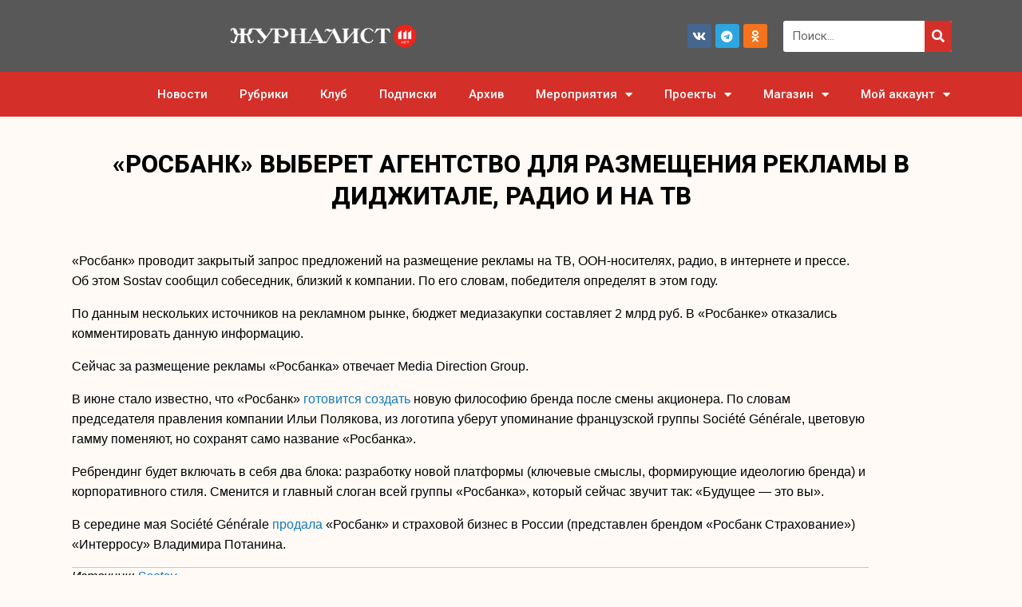

--- FILE ---
content_type: text/css
request_url: https://jrnlst.ru/wp-content/uploads/elementor/css/post-134618.css?ver=1751364570
body_size: 2575
content:
.elementor-widget-section .eael-protected-content-message{font-family:var( --e-global-typography-secondary-font-family ), Sans-serif;font-weight:var( --e-global-typography-secondary-font-weight );}.elementor-widget-section .protected-content-error-msg{font-family:var( --e-global-typography-secondary-font-family ), Sans-serif;font-weight:var( --e-global-typography-secondary-font-weight );}.elementor-134618 .elementor-element.elementor-element-5e10df81 > .elementor-container > .elementor-column > .elementor-widget-wrap{align-content:center;align-items:center;}.elementor-134618 .elementor-element.elementor-element-5e10df81:not(.elementor-motion-effects-element-type-background), .elementor-134618 .elementor-element.elementor-element-5e10df81 > .elementor-motion-effects-container > .elementor-motion-effects-layer{background-color:#595858;}.elementor-134618 .elementor-element.elementor-element-5e10df81 > .elementor-container{min-height:90px;}.elementor-134618 .elementor-element.elementor-element-5e10df81{transition:background 0.3s, border 0.3s, border-radius 0.3s, box-shadow 0.3s;padding:0px 0px 0px 0px;}.elementor-134618 .elementor-element.elementor-element-5e10df81 > .elementor-background-overlay{transition:background 0.3s, border-radius 0.3s, opacity 0.3s;}.elementor-134618 .elementor-element.elementor-element-1868ad4a > .elementor-widget-wrap > .elementor-widget:not(.elementor-widget__width-auto):not(.elementor-widget__width-initial):not(:last-child):not(.elementor-absolute){margin-bottom:-50px;}.elementor-widget-theme-site-logo .eael-protected-content-message{font-family:var( --e-global-typography-secondary-font-family ), Sans-serif;font-weight:var( --e-global-typography-secondary-font-weight );}.elementor-widget-theme-site-logo .protected-content-error-msg{font-family:var( --e-global-typography-secondary-font-family ), Sans-serif;font-weight:var( --e-global-typography-secondary-font-weight );}.pp-tooltip.pp-tooltip-{{ID}} .pp-tooltip-content{font-family:var( --e-global-typography-accent-font-family ), Sans-serif;font-weight:var( --e-global-typography-accent-font-weight );}.elementor-widget-theme-site-logo .widget-image-caption{color:var( --e-global-color-text );font-family:var( --e-global-typography-text-font-family ), Sans-serif;font-weight:var( --e-global-typography-text-font-weight );}.elementor-134618 .elementor-element.elementor-element-1b2ee095 img{width:245px;}.elementor-134618 .elementor-element.elementor-element-77b667a3.elementor-column > .elementor-widget-wrap{justify-content:flex-end;}.elementor-widget-social-icons .eael-protected-content-message{font-family:var( --e-global-typography-secondary-font-family ), Sans-serif;font-weight:var( --e-global-typography-secondary-font-weight );}.elementor-widget-social-icons .protected-content-error-msg{font-family:var( --e-global-typography-secondary-font-family ), Sans-serif;font-weight:var( --e-global-typography-secondary-font-weight );}.elementor-134618 .elementor-element.elementor-element-e27d9a3{--grid-template-columns:repeat(0, auto);--icon-size:15px;--grid-column-gap:5px;--grid-row-gap:0px;}.elementor-134618 .elementor-element.elementor-element-e27d9a3 .elementor-widget-container{text-align:right;}.elementor-widget-search-form .eael-protected-content-message{font-family:var( --e-global-typography-secondary-font-family ), Sans-serif;font-weight:var( --e-global-typography-secondary-font-weight );}.elementor-widget-search-form .protected-content-error-msg{font-family:var( --e-global-typography-secondary-font-family ), Sans-serif;font-weight:var( --e-global-typography-secondary-font-weight );}.elementor-widget-search-form input[type="search"].elementor-search-form__input{font-family:var( --e-global-typography-text-font-family ), Sans-serif;font-weight:var( --e-global-typography-text-font-weight );}.elementor-widget-search-form .elementor-search-form__input,
					.elementor-widget-search-form .elementor-search-form__icon,
					.elementor-widget-search-form .elementor-lightbox .dialog-lightbox-close-button,
					.elementor-widget-search-form .elementor-lightbox .dialog-lightbox-close-button:hover,
					.elementor-widget-search-form.elementor-search-form--skin-full_screen input[type="search"].elementor-search-form__input{color:var( --e-global-color-text );fill:var( --e-global-color-text );}.elementor-widget-search-form .elementor-search-form__submit{font-family:var( --e-global-typography-text-font-family ), Sans-serif;font-weight:var( --e-global-typography-text-font-weight );background-color:var( --e-global-color-secondary );}.elementor-134618 .elementor-element.elementor-element-e7559b5.elementor-element{--flex-grow:0;--flex-shrink:0;}.elementor-134618 .elementor-element.elementor-element-e7559b5 .elementor-search-form__container{min-height:34px;}.elementor-134618 .elementor-element.elementor-element-e7559b5 .elementor-search-form__submit{min-width:34px;background-color:#D52F29;}body:not(.rtl) .elementor-134618 .elementor-element.elementor-element-e7559b5 .elementor-search-form__icon{padding-left:calc(34px / 3);}body.rtl .elementor-134618 .elementor-element.elementor-element-e7559b5 .elementor-search-form__icon{padding-right:calc(34px / 3);}.elementor-134618 .elementor-element.elementor-element-e7559b5 .elementor-search-form__input, .elementor-134618 .elementor-element.elementor-element-e7559b5.elementor-search-form--button-type-text .elementor-search-form__submit{padding-left:calc(34px / 3);padding-right:calc(34px / 3);}.elementor-134618 .elementor-element.elementor-element-e7559b5 .elementor-search-form__input,
					.elementor-134618 .elementor-element.elementor-element-e7559b5 .elementor-search-form__icon,
					.elementor-134618 .elementor-element.elementor-element-e7559b5 .elementor-lightbox .dialog-lightbox-close-button,
					.elementor-134618 .elementor-element.elementor-element-e7559b5 .elementor-lightbox .dialog-lightbox-close-button:hover,
					.elementor-134618 .elementor-element.elementor-element-e7559b5.elementor-search-form--skin-full_screen input[type="search"].elementor-search-form__input{color:#000000;fill:#000000;}.elementor-134618 .elementor-element.elementor-element-e7559b5:not(.elementor-search-form--skin-full_screen) .elementor-search-form__container{background-color:#FFFFFF;border-color:#FFFFFF;border-radius:3px;}.elementor-134618 .elementor-element.elementor-element-e7559b5.elementor-search-form--skin-full_screen input[type="search"].elementor-search-form__input{background-color:#FFFFFF;border-color:#FFFFFF;border-radius:3px;}.elementor-134618 .elementor-element.elementor-element-235e14f6:not(.elementor-motion-effects-element-type-background), .elementor-134618 .elementor-element.elementor-element-235e14f6 > .elementor-motion-effects-container > .elementor-motion-effects-layer{background-color:#D52F29;}.elementor-134618 .elementor-element.elementor-element-235e14f6{transition:background 0.3s, border 0.3s, border-radius 0.3s, box-shadow 0.3s;padding:0px 60px 0px 60px;}.elementor-134618 .elementor-element.elementor-element-235e14f6 > .elementor-background-overlay{transition:background 0.3s, border-radius 0.3s, opacity 0.3s;}.elementor-134618 .elementor-element.elementor-element-6f9fcac4 > .elementor-widget-wrap > .elementor-widget:not(.elementor-widget__width-auto):not(.elementor-widget__width-initial):not(:last-child):not(.elementor-absolute){margin-bottom:0px;}.elementor-widget-nav-menu .eael-protected-content-message{font-family:var( --e-global-typography-secondary-font-family ), Sans-serif;font-weight:var( --e-global-typography-secondary-font-weight );}.elementor-widget-nav-menu .protected-content-error-msg{font-family:var( --e-global-typography-secondary-font-family ), Sans-serif;font-weight:var( --e-global-typography-secondary-font-weight );}.elementor-widget-nav-menu .elementor-nav-menu .elementor-item{font-family:var( --e-global-typography-primary-font-family ), Sans-serif;font-weight:var( --e-global-typography-primary-font-weight );}.elementor-widget-nav-menu .elementor-nav-menu--main .elementor-item{color:var( --e-global-color-text );fill:var( --e-global-color-text );}.elementor-widget-nav-menu .elementor-nav-menu--main .elementor-item:hover,
					.elementor-widget-nav-menu .elementor-nav-menu--main .elementor-item.elementor-item-active,
					.elementor-widget-nav-menu .elementor-nav-menu--main .elementor-item.highlighted,
					.elementor-widget-nav-menu .elementor-nav-menu--main .elementor-item:focus{color:var( --e-global-color-accent );fill:var( --e-global-color-accent );}.elementor-widget-nav-menu .elementor-nav-menu--main:not(.e--pointer-framed) .elementor-item:before,
					.elementor-widget-nav-menu .elementor-nav-menu--main:not(.e--pointer-framed) .elementor-item:after{background-color:var( --e-global-color-accent );}.elementor-widget-nav-menu .e--pointer-framed .elementor-item:before,
					.elementor-widget-nav-menu .e--pointer-framed .elementor-item:after{border-color:var( --e-global-color-accent );}.elementor-widget-nav-menu{--e-nav-menu-divider-color:var( --e-global-color-text );}.elementor-widget-nav-menu .elementor-nav-menu--dropdown .elementor-item, .elementor-widget-nav-menu .elementor-nav-menu--dropdown  .elementor-sub-item{font-family:var( --e-global-typography-accent-font-family ), Sans-serif;font-weight:var( --e-global-typography-accent-font-weight );}.elementor-134618 .elementor-element.elementor-element-9918078 .elementor-nav-menu .elementor-item{font-size:15px;font-weight:500;}.elementor-134618 .elementor-element.elementor-element-9918078 .elementor-nav-menu--main .elementor-item{color:#ffffff;fill:#ffffff;padding-top:18px;padding-bottom:18px;}.elementor-134618 .elementor-element.elementor-element-9918078 .elementor-nav-menu--main:not(.e--pointer-framed) .elementor-item:before,
					.elementor-134618 .elementor-element.elementor-element-9918078 .elementor-nav-menu--main:not(.e--pointer-framed) .elementor-item:after{background-color:#38383887;}.elementor-134618 .elementor-element.elementor-element-9918078 .e--pointer-framed .elementor-item:before,
					.elementor-134618 .elementor-element.elementor-element-9918078 .e--pointer-framed .elementor-item:after{border-color:#38383887;}.elementor-134618 .elementor-element.elementor-element-9918078 .elementor-nav-menu--main .elementor-item.elementor-item-active{color:#000000;}.elementor-134618 .elementor-element.elementor-element-9918078 .elementor-nav-menu--dropdown a, .elementor-134618 .elementor-element.elementor-element-9918078 .elementor-menu-toggle{color:#000000;}.elementor-134618 .elementor-element.elementor-element-9918078 .elementor-nav-menu--dropdown{background-color:#f2f2f2;}.elementor-134618 .elementor-element.elementor-element-9918078 .elementor-nav-menu--dropdown a:hover,
					.elementor-134618 .elementor-element.elementor-element-9918078 .elementor-nav-menu--dropdown a.elementor-item-active,
					.elementor-134618 .elementor-element.elementor-element-9918078 .elementor-nav-menu--dropdown a.highlighted,
					.elementor-134618 .elementor-element.elementor-element-9918078 .elementor-menu-toggle:hover{color:var( --e-global-color-ea77839 );}.elementor-134618 .elementor-element.elementor-element-9918078 .elementor-nav-menu--dropdown a:hover,
					.elementor-134618 .elementor-element.elementor-element-9918078 .elementor-nav-menu--dropdown a.elementor-item-active,
					.elementor-134618 .elementor-element.elementor-element-9918078 .elementor-nav-menu--dropdown a.highlighted{background-color:#ededed;}.elementor-134618 .elementor-element.elementor-element-9918078 .elementor-nav-menu--dropdown a.elementor-item-active{color:var( --e-global-color-ea77839 );}.elementor-134618 .elementor-element.elementor-element-9918078 .elementor-nav-menu--dropdown .elementor-item, .elementor-134618 .elementor-element.elementor-element-9918078 .elementor-nav-menu--dropdown  .elementor-sub-item{font-size:15px;}.elementor-134618 .elementor-element.elementor-element-72882cd:not(.elementor-motion-effects-element-type-background), .elementor-134618 .elementor-element.elementor-element-72882cd > .elementor-motion-effects-container > .elementor-motion-effects-layer{background-color:#D52F29;}.elementor-134618 .elementor-element.elementor-element-72882cd{transition:background 0.3s, border 0.3s, border-radius 0.3s, box-shadow 0.3s;padding:0px 60px 0px 60px;}.elementor-134618 .elementor-element.elementor-element-72882cd > .elementor-background-overlay{transition:background 0.3s, border-radius 0.3s, opacity 0.3s;}.elementor-134618 .elementor-element.elementor-element-86413cb > .elementor-widget-wrap > .elementor-widget:not(.elementor-widget__width-auto):not(.elementor-widget__width-initial):not(:last-child):not(.elementor-absolute){margin-bottom:0px;}.elementor-widget-eael-advanced-menu .eael-protected-content-message{font-family:var( --e-global-typography-secondary-font-family ), Sans-serif;font-weight:var( --e-global-typography-secondary-font-weight );}.elementor-widget-eael-advanced-menu .protected-content-error-msg{font-family:var( --e-global-typography-secondary-font-family ), Sans-serif;font-weight:var( --e-global-typography-secondary-font-weight );}.elementor-widget-eael-advanced-menu .eael-advanced-menu li > a, .eael-advanced-menu-container .eael-advanced-menu-toggle-text{font-family:var( --e-global-typography-primary-font-family ), Sans-serif;font-weight:var( --e-global-typography-primary-font-weight );}.elementor-widget-eael-advanced-menu .eael-advanced-menu li ul li > a{font-family:var( --e-global-typography-primary-font-family ), Sans-serif;font-weight:var( --e-global-typography-primary-font-weight );}.elementor-134618 .elementor-element.elementor-element-01b4f86 .eael-advanced-menu-container{background-color:#D52F29;}.elementor-134618 .elementor-element.elementor-element-01b4f86 .eael-advanced-menu-container .eael-advanced-menu.eael-advanced-menu-horizontal{background-color:#D52F29;}.elementor-134618 .elementor-element.elementor-element-01b4f86 .eael-advanced-menu-container .eael-advanced-menu-toggle{background-color:#D52F29;}.elementor-134618 .elementor-element.elementor-element-01b4f86 .eael-advanced-menu-container .eael-advanced-menu-toggle i{color:#ffffff;}.elementor-134618 .elementor-element.elementor-element-01b4f86 .eael-advanced-menu-container .eael-advanced-menu-toggle svg{fill:#ffffff;}.elementor-134618 .elementor-element.elementor-element-01b4f86 .eael-advanced-menu li ul{background-color:#ffffff;}.elementor-134618 .elementor-element.elementor-element-01b4f86 .eael-advanced-menu li a{padding-left:20px;padding-right:20px;}.elementor-134618 .elementor-element.elementor-element-01b4f86 .eael-advanced-menu.eael-advanced-menu-horizontal li ul li a{padding-left:20px;padding-right:20px;}.elementor-134618 .elementor-element.elementor-element-01b4f86 .eael-advanced-menu-container .eael-advanced-menu .eael-advanced-menu-indicator svg{height:15px;width:15px;}.elementor-134618 .elementor-element.elementor-element-01b4f86 .eael-advanced-menu-container .eael-advanced-menu.eael-advanced-menu-horizontal li a span svg{height:15px;width:15px;}.elementor-134618 .elementor-element.elementor-element-01b4f86 .eael-advanced-menu-container .eael-advanced-menu .eael-advanced-menu-indicator i{font-size:15px;}.elementor-134618 .elementor-element.elementor-element-01b4f86 .eael-advanced-menu li > a{color:#ffffff;}.elementor-134618 .elementor-element.elementor-element-01b4f86 .eael-advanced-menu-toggle-text{color:#ffffff;}.elementor-134618 .elementor-element.elementor-element-01b4f86 .eael-advanced-menu li .eael-advanced-menu-indicator i{color:#f44336;}.elementor-134618 .elementor-element.elementor-element-01b4f86 .eael-advanced-menu-container .eael-advanced-menu.eael-advanced-menu-horizontal li a span svg path{fill:#f44336;}.elementor-134618 .elementor-element.elementor-element-01b4f86 .eael-advanced-menu-container .eael-advanced-menu .eael-advanced-menu-indicator svg path{fill:#f44336;}.elementor-134618 .elementor-element.elementor-element-01b4f86 .eael-advanced-menu li .eael-advanced-menu-indicator{background-color:#ffffff;border-color:#f44336;}.elementor-134618 .elementor-element.elementor-element-01b4f86 .eael-advanced-menu li:hover > a{color:#ffffff;background-color:#ee355f;}.elementor-134618 .elementor-element.elementor-element-01b4f86 .eael-advanced-menu li.current-menu-item > a.eael-item-active{color:#ffffff;background-color:#ee355f;}.elementor-134618 .elementor-element.elementor-element-01b4f86 .eael-advanced-menu li.current-menu-ancestor > a.eael-item-active{color:#ffffff;background-color:#ee355f;}.elementor-134618 .elementor-element.elementor-element-01b4f86 .eael-advanced-menu-container .eael-advanced-menu.eael-advanced-menu-horizontal li > a:hover span i{color:#f44336;}.elementor-134618 .elementor-element.elementor-element-01b4f86 .eael-advanced-menu-container .eael-advanced-menu .eael-advanced-menu-indicator:hover i{color:#f44336;}.elementor-134618 .elementor-element.elementor-element-01b4f86 .eael-advanced-menu-container .eael-advanced-menu .eael-advanced-menu-indicator:hover svg path{fill:#f44336;}.elementor-134618 .elementor-element.elementor-element-01b4f86 .eael-advanced-menu-container .eael-advanced-menu.eael-advanced-menu-horizontal li a:hover span svg path{fill:#f44336;}.elementor-134618 .elementor-element.elementor-element-01b4f86 .eael-advanced-menu li .eael-advanced-menu-indicator:hover{background-color:#ffffff;border-color:#f44336;}.elementor-134618 .elementor-element.elementor-element-01b4f86 .eael-advanced-menu li .eael-advanced-menu-indicator.eael-advanced-menu-indicator-open{background-color:#ffffff;border-color:#f44336;}.elementor-134618 .elementor-element.elementor-element-01b4f86 .eael-advanced-menu.eael-advanced-menu-horizontal li ul li > a{border-bottom-color:#f2f2f2;}.elementor-134618 .elementor-element.elementor-element-01b4f86 .eael-advanced-menu.eael-advanced-menu-vertical li ul li > a{border-bottom-color:#f2f2f2;}.elementor-134618 .elementor-element.elementor-element-01b4f86 .eael-advanced-menu-container .eael-advanced-menu.eael-advanced-menu-horizontal li ul li a span svg{height:15px;width:15px;}.elementor-134618 .elementor-element.elementor-element-01b4f86 .eael-advanced-menu-container .eael-advanced-menu.eael-advanced-menu-horizontal ul li i{font-size:15px;color:#f44336;background-color:#ffffff;}.elementor-134618 .elementor-element.elementor-element-01b4f86 .eael-advanced-menu li ul li .eael-advanced-menu-indicator{font-size:15px;background-color:#ffffff;border-color:#f44336;}.elementor-134618 .elementor-element.elementor-element-01b4f86 .eael-advanced-menu li ul li > a{color:#000000;background-color:rgba(255,255,255,0);}.elementor-134618 .elementor-element.elementor-element-01b4f86 .eael-advanced-menu li ul li .eael-advanced-menu-indicator i{color:#f44336;}.elementor-134618 .elementor-element.elementor-element-01b4f86 .eael-advanced-menu li ul li .eael-advanced-menu-indicator.eael-dropdown-indicator i{color:#f44336;}.elementor-134618 .elementor-element.elementor-element-01b4f86 .eael-advanced-menu-container .eael-advanced-menu.eael-advanced-menu-horizontal li ul li a span svg path{fill:#f44336;}.elementor-134618 .elementor-element.elementor-element-01b4f86 .eael-advanced-menu-container .eael-advanced-menu.eael-advanced-menu-vertical .sub-menu .eael-dropdown-indicator svg path{fill:#f44336;}.elementor-134618 .elementor-element.elementor-element-01b4f86 .eael-advanced-menu li ul li:hover > a{color:#ee355f;background-color:rgba(255,255,255,0);}.elementor-134618 .elementor-element.elementor-element-01b4f86 .eael-advanced-menu li ul li.current-menu-item > a{color:#ee355f;}.elementor-134618 .elementor-element.elementor-element-01b4f86 .eael-advanced-menu li ul li.current-menu-ancestor > a{color:#ee355f;}.elementor-134618 .elementor-element.elementor-element-01b4f86 .eael-advanced-menu li ul li.current-menu-item > a.eael-item-active{background-color:rgba(255,255,255,0);}.elementor-134618 .elementor-element.elementor-element-01b4f86 .eael-advanced-menu li ul li.current-menu-ancestor > a.eael-item-active{background-color:rgba(255,255,255,0);}.elementor-134618 .elementor-element.elementor-element-01b4f86 .eael-advanced-menu-container .eael-advanced-menu.eael-advanced-menu-horizontal li ul li a:hover i{color:#f44336;}.elementor-134618 .elementor-element.elementor-element-01b4f86 .eael-advanced-menu-container .eael-advanced-menu.eael-advanced-menu-vertical .eael-advanced-menu-indicator.eael-dropdown-indicator:hover i{color:#f44336;}.elementor-134618 .elementor-element.elementor-element-01b4f86 .eael-advanced-menu-container .eael-advanced-menu.eael-advanced-menu-horizontal li ul li a:hover span svg path{fill:#f44336;}.elementor-134618 .elementor-element.elementor-element-01b4f86 .eael-advanced-menu-container .eael-advanced-menu.eael-advanced-menu-vertical .eael-advanced-menu-indicator.eael-dropdown-indicator:hover svg path{fill:#f44336;}.elementor-134618 .elementor-element.elementor-element-01b4f86 .eael-advanced-menu li ul li .eael-advanced-menu-indicator:hover{background-color:#ffffff;border-color:#f44336;}.elementor-134618 .elementor-element.elementor-element-01b4f86 .eael-advanced-menu li ul li .eael-advanced-menu-indicator.eael-advanced-menu-indicator-open{background-color:#ffffff;border-color:#f44336;}.elementor-theme-builder-content-area{height:400px;}.elementor-location-header:before, .elementor-location-footer:before{content:"";display:table;clear:both;}@media(max-width:1024px){.elementor-134618 .elementor-element.elementor-element-5e10df81 > .elementor-container{min-height:120px;}.elementor-134618 .elementor-element.elementor-element-5e10df81{padding:20px 20px 20px 20px;}.elementor-134618 .elementor-element.elementor-element-77b667a3 > .elementor-element-populated{padding:0px 0px 0px 70px;}.elementor-134618 .elementor-element.elementor-element-99dcb23 > .elementor-element-populated{padding:0px 0px 0px 70px;}.elementor-134618 .elementor-element.elementor-element-235e14f6{padding:10px 20px 10px 20px;}.elementor-134618 .elementor-element.elementor-element-72882cd{padding:10px 20px 10px 20px;}}@media(max-width:767px){.elementor-134618 .elementor-element.elementor-element-5e10df81 > .elementor-container{min-height:50px;}.elementor-134618 .elementor-element.elementor-element-5e10df81{padding:15px 20px 15px 20px;}.elementor-134618 .elementor-element.elementor-element-1868ad4a{width:100%;}.elementor-134618 .elementor-element.elementor-element-1b2ee095 > .elementor-widget-container{margin:0px 0px 10px 0px;}.elementor-134618 .elementor-element.elementor-element-1b2ee095{text-align:center;}.elementor-134618 .elementor-element.elementor-element-77b667a3{width:100%;}.elementor-134618 .elementor-element.elementor-element-77b667a3 > .elementor-element-populated{padding:10px 0px 0px 0px;}.elementor-134618 .elementor-element.elementor-element-e27d9a3 .elementor-widget-container{text-align:center;}.elementor-134618 .elementor-element.elementor-element-e27d9a3 > .elementor-widget-container{margin:5px 0px 0px 0px;}.elementor-134618 .elementor-element.elementor-element-e27d9a3{--grid-column-gap:11px;}.elementor-134618 .elementor-element.elementor-element-99dcb23{width:100%;}.elementor-134618 .elementor-element.elementor-element-99dcb23.elementor-column > .elementor-widget-wrap{justify-content:center;}.elementor-134618 .elementor-element.elementor-element-99dcb23 > .elementor-element-populated{padding:10px 0px 0px 0px;}.elementor-134618 .elementor-element.elementor-element-e7559b5{width:var( --container-widget-width, 72% );max-width:72%;--container-widget-width:72%;--container-widget-flex-grow:0;}.elementor-134618 .elementor-element.elementor-element-235e14f6{padding:10px 20px 10px 20px;}.elementor-134618 .elementor-element.elementor-element-6f9fcac4{width:100%;}.elementor-134618 .elementor-element.elementor-element-72882cd{padding:10px 20px 10px 20px;}.elementor-134618 .elementor-element.elementor-element-86413cb{width:100%;}}@media(min-width:768px){.elementor-134618 .elementor-element.elementor-element-1868ad4a{width:58.713%;}.elementor-134618 .elementor-element.elementor-element-77b667a3{width:20.309%;}.elementor-134618 .elementor-element.elementor-element-99dcb23{width:20.246%;}}@media(max-width:1024px) and (min-width:768px){.elementor-134618 .elementor-element.elementor-element-1868ad4a{width:50%;}.elementor-134618 .elementor-element.elementor-element-77b667a3{width:50%;}.elementor-134618 .elementor-element.elementor-element-99dcb23{width:50%;}}